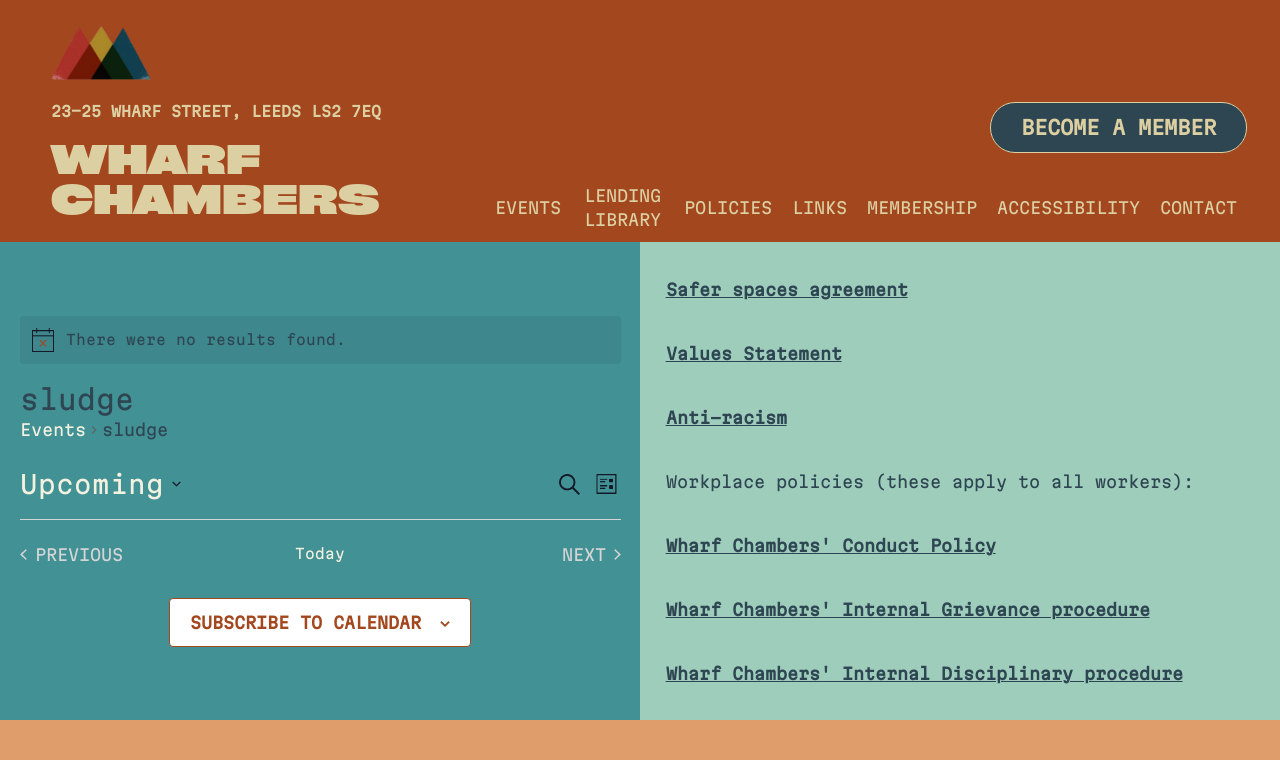

--- FILE ---
content_type: text/css
request_url: https://wharfchambers.org/wp-content/themes/wharfchambers_qwd_child/style.css?ver=1.0.0
body_size: 3933
content:
/*
Theme Name: Wharf Chambers Queer Web Design child theme based on Underscores!
Template: wharfchambers_qwd
Author: Queer Web Design
Author URI: https://queerwebdesign.com
Description: A theme based on Underscores by Queer Web Design (this one by Billy and Brax!)
Version: 1.0
*/

/* Enqueue Parent Theme Stylesheet */
@import url('../wharfchambers_qwd/style.css');

/* Hello Wharf staff member! Please only adjust this if you know what you're doing, it can break the enitre website :-) */

/* Mobile Styles (No Media Query) */

html {
	background: #df9d6c;
}

body {
	max-width: 100%;
	padding: 0;
}

.entry-content, article, .page {
	margin-bottom: 0!important;
}

/* Remove elements */

.entry-header, #page aside, .entry-meta, .entry-footer, #top-button {
	display: none;
}

/* Flex align center */

#masthead, #site-navigation, .site-branding, .button, div.buttons, .menu-item, .site-footer, .site-info {
	display: flex;
	flex-flow: column nowrap;
	align-items: center;
}

/* Fonts and styling */

body * {
	-webkit-font-smoothing: antialiased;
}

@font-face {
	font-family: 'MartianMono';
	src: url('/wp-content/themes/wharfchambers_qwd_child/fonts/MartianMono-VariableFont_wdth%2Cwght.woff') format('woff');
	src: url('/wp-content/themes/wharfchambers_qwd_child/fonts/MartianMono-VariableFont_wdth%2Cwght.ttf') format('truetype');
}

@font-face {
	src: url('/wp-content/themes/wharfchambers_qwd_child/fonts/MartianMono-VariableFont_wdth%2Cwght.ttf') format('truetype');
	font-family: 'CyGrotesque';
	src: url('/wp-content/themes/wharfchambers_qwd_child/fonts/kobuzan-cy-grotesk-grand-dark.otf') format('opentype');
}

@font-face {
	font-family: 'MinSans';
	src: url('/wp-content/themes/wharfchambers_qwd_child/fonts/MinSans-Regular.woff') format('woff');
	src: url('/wp-content/themes/wharfchambers_qwd_child/fonts/MinSans-Regular.ttf') format('truetype');
}

p, h3, h4, table, td, div {
	color: #2e4552;
	font-family: 'MartianMono', Fallback, sans-serif;
	font-weight: 400;
}

.type-post h1, h1.page-title {
	font-family: 'CyGrotesque', Fallback, sans-serif;
}

h1.page-title {
	text-transform: uppercase;
	text-align: center;
}

h2 {
	color: #a3471e;
	font-size: 2.5em;
	font-weight: 1000;
	line-height: 1;
	text-align: center;
}

h2, h3, h4 {
	font-family: 'CyGrotesque', Fallback, sans-serif;
	text-transform: uppercase;
}

a, .menu-item a, a:visited {
	transition: 0.3s;
	color: #dccfa2;
}

a {
	text-decoration: underline;
}

a:hover {
	color: #f3f1e0;
	transition: 0.3s;
}

.site-info div {
	font-weight: 700;
}


/* Style buttons */

/* Menu button */

#site-navigation {
	margin-bottom: 30px;
}

button.menu-toggle, button {
	background: #a3471e;
	text-transform: uppercase;
	padding: 15px;
	transition: 0.3s;
	border: 1px solid #dccfa2;
	border-radius: 50px;
	margin-top: 20px;
	font-size: 1.2em;
	font-family: 'MartianMono';
	font-weight: 700;
	color: #DCCFA2;
	padding-left: 30px;
	padding-right: 30px;
}

button:hover, button.menu-toggle:hover {
	background: #429195;
	transition: 0.3s;
	cursor: pointer;
}

/* Header */

#masthead {
	background: #a3471e;
	flex-flow: column-reverse;
}

/* Site branding (logo, site title and description) */


/* Logo */

a.custom-logo-link img {
	max-width: 100px;
	align-self: center;
}

/* Site title */

p.site-title a {
	display: flex;
	color: #dccfa2;
	text-transform: uppercase;
	font-family: 'CyGrotesque';
	font-size: 2.5em;
	font-weight: 800;
	text-decoration: none;
	text-align: center;
}

/* Site description */

p.site-description {
	font-weight: 700;
	font-size: 0.9em;
	letter-spacing: 0;
	color: #dccfa2;
	text-transform: uppercase;
}

/* Header Right */

.header-right {
	width: 100%;
}

/* Menu */

button.menu-toggle, .menu-item {
	background: #2e4552;
}

.menu-wharfmenu-container {
	width: 100%;
	margin-top: 20px;
}

.menu-item {
	height: 50px;
	justify-content: space-around;
	border-top: 1px solid #000;
	text-transform: uppercase;
	padding: 0 10px;
}

.menu-item:last-of-type {
	border-bottom: 1px solid #000;
}

.menu-item:hover {
	background: #429195;
	transition: 0.3s;
}

li#menu-item-6881 {
	text-align: center;
}

/* General pages styling */

.entry-content {
	margin: 0;
}

div.two-columns {
	flex-direction: column;
	min-height: auto;
}

div.first-column,
div.second-column {
	min-width: 100%;
}
	
div.first-column, div.second-column {
	padding: 4% 4% 12%;
}

/* Home Welcome page styling */

#post-33 .image-column-home {
	background: url('/wp-content/themes/wharfchambers_qwd_child/images/drummer.jpg') center;
	background-size: cover;
	height: 300px;
}

#post-33 .two-columns {
	display: flex;
	flex-flow: column-reverse;
}

#post-33 div.first-column {
	background: #2e4552;
}

#post-33 div.first-column h2, #post-33 div.first-column p {
	color: #dccfa2;
}

#post-33 div.second-column {
	background: #c97f56;
}

#post-33 div.second-column h2, #post-33 div.second-column p {
	color: #2e4552;
}

#post-33 table td {
	text-align: center;
	text-transform: uppercase;
	font-weight: 1000;
	font-size: 1.2em;
}

/* Image slider */

#post-33 .slider-column {
	background: #2e4552;
}

.slider-column {
  width: 100%;
  min-height: 400px;
  margin: 0 auto;
  overflow: hidden;
}

.slider {
	position: relative;
	min-height: 400px;
}

.slide {
  position: absolute;
  top: 0;
  left: 0;
  width: 100%;
  height: 100%;
  background-size: cover;
  background-position: center;
  opacity: 0;
  animation: fade 39s infinite;
}

.slide:nth-child(1) {
  animation-delay: 0s;
}

.slide:nth-child(2) {
  animation-delay: 3s;
}

.slide:nth-child(3) {
  animation-delay: 6s;
}

.slide:nth-child(4) {
  animation-delay: 9s;
}

.slide:nth-child(5) {
  animation-delay: 12s;
}

.slide:nth-child(6) {
  animation-delay: 15s;
}

.slide:nth-child(7) {
  animation-delay: 18s;
}

.slide:nth-child(8) {
  animation-delay: 21s;
}

.slide:nth-child(9) {
  animation-delay: 24s;
}

.slide:nth-child(10) {
  animation-delay: 27s;
}

.slide:nth-child(11) {
  animation-delay: 30s;
}

.slide:nth-child(12) {
  animation-delay: 33s;
}

.slide:nth-child(13) {
  animation-delay: 36s;
}

@keyframes fade {
  0% {
    opacity: 0;
  }
  8.3333% {
    opacity: 1;
  }
  25% {
    opacity: 1;
  }
  33.3333% {
    opacity: 0;
  }
  100% {
    opacity: 0;
  }
}




/* Styling for Upcoming Events on home page */

.home-events {
	display: flex;
	flex-flow: column nowrap;
	align-items: center;
}

.tribe-events-before-html div p a {
	text-decoration: underline;
}

.tribe-events-before-html {
	display: none;
}

#tribe-events, .tribe-events-event-image {
	display: flex;
	flex-flow: column nowrap;
	align-items: center;
	padding-left: 7%;
}

#tribe-events {
	max-width: 90%;
}

.tribe-events-event-meta, dt {
	min-width: 100%;
	color: #f3f1e0;
}

.tribe-events-c-top-bar a {
	color: #000!important;
}

ul.ecs-event-list {
	display: flex;
	flex-flow: row wrap;
	width: 70%;
	justify-content: center;
	padding: 0;
	margin: 0;
	padding-bottom: 50px;
}

li.ecs-event {
	display: flex;
	flex-flow: column-reverse nowrap;
	justify-content: space-between;
	align-items: center;
	min-height: 400px;
	width: 500px;
	background: #2e4552;
	margin-bottom: 20px;
}

span.duration {
	padding: 20px;
	color: #dccfa2;
}

li.ecs-event h4 {
	width: 80%;
	font-size: 1.2em;
	font-family: 'MartianMono';
	font-weight: 700;
}

.tribe-events-single-event-title {
	font-family: 'CyGrotesque';	
	color: #dccfa2;
	text-transform: uppercase;
}

li.ecs-event h4 a {
	text-decoration: none;
}

div.tribe-events.tribe-common {
	display: flex;
	flex-flow: column nowrap;
	align-items: center;
}

.home-events button {
	margin-bottom: 100px;
}

.home-events h2 {
	padding-top: 20px;
}

.home-events a {
	text-decoration: none;
	transition: 0.3s
}

.home-events a h2:hover {
	color: #429195;
	transition: 0.3s
}

.home-events button {
	margin-bottom: 100px;
}


/* Events page */

#post-6768 .first-column {
	background: #429195;
	color: #F3F1E0;
}

#post-6768 div.first-column h2 {
	color: #F3F1E0;
	text-align: center;
}

#post-6768 div.first-column p {
	color: #F3F1E0;
	text-align: left;
}

/* The Events Calendar on Events page */

.tribe-events-l-container {
	display: flex; 
	flex-flow: column nowrap;
	align-items: center;
}

.tribe-events-before-html {
	max-width: 70%;
}

.tribe-events-before-html p {
	padding-bottom: 20px;
}

.tribe-events-c-small-cta__price {
	font-size: 1.5em;
	font-family: 'MartianMono';
	font-weight: 700;
	color: #dccfa2;
}

#post-0 {
	background: #429195;
	color: #F3F1E0;
}

#post-0 h2 {
	color: #F3F1E0;
	text-align: center;
	margin-bottom: 40px;
}

#post-0 p, #post-0 a, #post-0 time {
	color: #F3F1E0;
	text-align: left;
}

.tribe-events-c-nav__prev-label {
	padding-left: 20px;
}

#post-33 li.ecs-event a {
	order: 3;
	padding-top: 30px;
}

#post-33 h4.summary {
	order: 2;
}

#post-33 span.duration {
	order: 1;
}

#post-33 h4 {
	text-align: center;
}

h2.tribe-events-single-section-title {
	font-size: 2em!important;
}

.tribe-events-meta-group {
	padding-bottom: 50px;
}

.tribe-events-sub-nav {
	padding: 0;
}

.tribe-events-nav-previous {
	max-width: 50%;
}

.tribe-events-c-nav__today {
	text-align: center!important;
}

.tribe-events-calendar-list-nav.tribe-events-c-nav {
	width: 100%;
}

/* Membership page */

#post-4344 .first-column {
	background: #2e4552;
}

#post-4344 .first-column h2 {
	color: #D6B9AB;
	font-size: 2em;
}

#post-4344 .first-column p {
	color: #D6B9AB;
}

#post-4344 .first-column a {
	color: #D6B9AB;
}

.crm-main-content-wrapper {
	width: 90%;
}

li#menu-item-6881 {
	text-align: center;
}

#post-4344 .crm-public-footer {
	display: none;
}

/* Lending Library page */

#post-6887 {
	background: #c97f65;
}

#post-6887 .two-columns {
	background: #429195;
}

#post-6887 .second-column h2 {
	color: #F3F1E0;
	text-align: center;
}

#post-6887 .second-column p {
	color: #F3F1E0;
}

#post-6887 .second-column button:hover {
	background: #c97f65;
}

#post-6887 h3 {
	text-align: center;
	color: #dccfa2;
	padding: 30px 0;
	font-size: 1.5em;
}

#post-6887 h3 a {
	text-decoration: underline;
}

#post-6887 .final-image {
	min-height: 650px;
	background: url('/wp-content/themes/wharfchambers_qwd_child/images/books.jpg') center;
	background-size: contain;
}


#post-6887 .final-image {
	background-size: cover;
}

/* Policies page */

.archive #page #secondary, .single-post #secondary {
	display: flex;
	flex-flow: column nowrap;
}

.page-header, .type-post {
	padding: 0 4%;
}

.archive-description {
	font-size: 1.1em;
}
	
#secondary {
	background: #9ecdbb;
	color: #2e4552;
	padding-top: 20px;
}

#secondary h2 {
	color: #2e4552;
}
	
#secondary p, #secondary a {
	color: #2e4552;
}

#secondary a {
	text-decoration: underline;
	font-weight: 700;
}

#secondary a:hover {
	color: #df9d6c;
}

.widget {
	margin: 0;
}

.widget_text {
	padding: 0 4%;
}
	

/* Policies posts (ie Safer Spaces Agreement) */
	
.type-post .entry-header {
	display: flex;
}

.post:first-of-type {
	margin-top: 10px;
}

.post:first-of-type h1 {
	color: #2e4552;
	text-transform: uppercase;
}

nav.post-navigation {
	display:none;
}


/* Contact page */

/* Hide mystery sidebar on Contact page */

.page-id-1511 aside#secondary {
	display: none;
}

#post-1511 {
	background: #c97f65;
}


#post-1511 .two-columns {
	background: #df9d6c;
}

#post-1511 h2 {
	color: #2e4552;
}

#post-1511 .image-column {
	display: none;
}

#google-maps-block {
	min-height: 600px;
}

#google-maps-block iframe {
	min-height: 600px;
}

#post-1511 .contact {
	display: flex;
	flex-flow: column;
	justify-content: space-evenly;
	padding: 4%;
}

.col-one {
	text-align: left;
}

.page-id-1511 {
		background-color: #c97f65!important;
}

/* GDPR */

#post-6945 {
	margin: 5%;
}

#post-6945 h2 {
	font-size: 2em;
}

/* Footer */

#colophon {
	background: #df9d6c;
	padding-top: 20px;
}

.site-footer {
	min-height: 300px;
}

.site-info {
	flex-flow: column-reverse;
}

.site-info div {
	padding: 20px;
	text-align: center;
}

.social-icons {
	justify-content: center;
}

.social-icons i {
	padding: 10px;
	color: #2e4552;
	transition: 0.3s;
}

.social-icons i:hover {
	color: #f3f1e0;
	transition: 0.3s;
}

/* Media Query for Tablets (768px and Up) */
@media (min-width: 768px) {

/* Menu */

.menu-wharfmenu-container {
	margin-top: 0;
}

#primary-menu {
	justify-content: space-between;
	background: #2e4552;
	padding: 0 4%;
}

.menu-item, .menu-item:last-of-type {
	border: 0px;
}
	
/* Membership page */
	
#post-4344 .first-column h2 {
	font-size: 3em;
}


/* Lending Library page */

div.second-column {
	padding-bottom: 10%;
}

/* Policies page */

#secondary {
	padding-bottom: 3%;
}

/* Contact page */

#post-1511 .contact {
	padding-top: 0;
}

}

/* Footer */

.social-icons {
	justify-content: center;
}

/* Fine tune tablet rules */

@media screen and (min-width: 570px) and (max-width: 900px) {

	
	.menu-item-6881 a {
		text-align: center;
	}
	
	.menu-wharfmenu-container {
		margin-top: 0;
		border: 0;
	}

	.menu-item, .menu-item:last-of-type {
		border: 0;
	}
	
	ul.ecs-event-list {
		width: 100%;
	}
	
	li.ecs-event {
		min-width: 500px;
	}
	
}


/* Media Query for Desktops (1160px and Up) */
@media (min-width: 1160px) {

/* Fonts */

h2 {
	font-size: 3.5em;
}

/* Header */

#masthead {
	display: flex;
	flex-flow: row;
	align-items: flex-end;
}

.site-branding {
	padding: 2% 4% 0;
	align-items: flex-start;
}

.custom-logo-link {
	order: 1;
}

.site-description {
	order: 2;
	margin-bottom: 0;
	white-space: nowrap;
}

.site-title {
	order: 3;
	text-align: left;
}

p.site-title a {
	text-align: left;
	line-height: 1;
}

/* Header Right */

.header-right {
	display: flex;
	flex-flow: column;
}

#top-button {
	display: flex;
	align-self: flex-end;
	margin: 0 4% 30px 0;
}

#top-button button {
	background: #2e4552;
}

#top-button button:hover {
	background: #429195;
}

/* Menu */

#site-navigation {
	margin-bottom: 1%;
}

#primary-menu {
	justify-content: end;
}

ul#primary-menu, .menu-item {
	background: none;
}

.menu-item:hover {
	background: none;
}

/* Pages */

#post-33 .two-columns, #post-6768 .two-columns, #post-4344 .two-columns, #post-6887 .two-columns, #post-1511 .two-columns, #post-13922 .two-columns {
	display: flex;
	flex-flow: row wrap;
	min-height: 800px;
}

.image-column, .image-column-home {
	display: flex;
	flex-grow: 1;
}

.image-column > img {
	flex-grow: 1;
}

div.first-column, div.second-column {
	padding: 40px;
	display: flex;
	flex-flow: column;
	align-items: center;
	justify-content: center;
	min-width: 50%;
	max-width: 50%;
}

div.image-column {
	min-width: 50%;
	max-width: 50%;
}
	
#post-4344 div.first-column {
	justify-content: flex-start;
}
	
.credit {
	text-align: center;
	margin-bottom: 50px;
}

/* Home Welcome page */

#post-33 .slider-column {
	width: 50%;
	min-height: 100%;
}

.slider, .image-column-home {
	min-height: 800px;
}
	
li.ecs-event {
	width: 40%;
	margin: 20px;
}

/* Events page */
	
/* Membership page */
	
#post-4344 .first-column h2 {
	font-size: 3.5em;
}
	
/* Lending library page */
	


/* Policies page */

.single-post #page {
	background: #9ecdbb;
}

.single-post main#primary, .archive main#primary, aside#secondary {
	max-width: 50%;
}

.single-post main#primary, .archive main#primary {
	float: left;
	background: #f3f1e0;
}

.single-post footer#colophon {
	clear: both;
}

.archive h1 {
	text-align: left;
}


/* Contact page */

#post-1511 .image-column {
	display: flex;
}

#post-1511 .contact {
	flex-flow: row nowrap;
}

.col-one {
	text-align: right;
	padding-right: 2%;
}

.col-two {
	padding-left: 2%;
}

/* Footer */

#colophon, .site-info {
	flex-flow: row wrap;
	min-height: 300px;
	min-width: 100%;
	justify-content: space-between;
}

#colophon {
	max-width: 100%;
}

.site-info div {
	text-align: left;
	padding: 0 20px;
}

.site-info div.social-icons, .site-info div.footer-text {
	text-align: right;
	align-self: flex-end;
	max-width: 60%;
}

.address, .footer-credit, .gdpr-link {
	min-width: 60%;
}

.address {
	order: 1;
}
	
.copyright {
	order: 3;
}

.site-credit {
	order: 5;
}

.gdpr-link {
	order: 6;
}

.footer-text {
	order: 4;
	margin-top: 20px;
}
	
	#colophon, .site-info {

}

.footer-left, .footer-right {
	max-width: 50%;
	min-height: 200px;
	display: flex;
	flex-flow: column;
	justify-content: space-between;
}

.social-icons {
	display: flex;
	flex-flow: row wrap;
	justify-content: flex-end;
	width: 100%;
}

}

/* Styling for large desktop screens */

@media (min-width: 1300px) {
	
.site-title {
	font-size: 1.4em;
}
#post-4344 .first-column h2 {
	font-size: 4em!important;
}
	
/* Membership page */	
	
#post-4344 .first-column h2 {
		font-size: 4.5em;
	}
	
/* Lending library page */
	
#post-6887 h3 {
	font-size: 2em;
}
	
}

